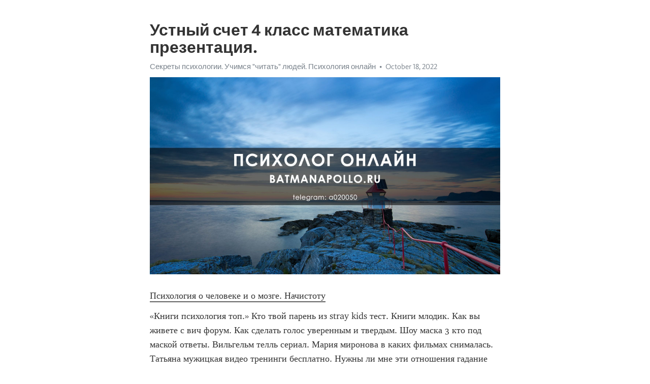

--- FILE ---
content_type: text/html; charset=utf-8
request_url: https://telegra.ph/Ustnyj-schet-4-klass-matematika-prezentaciya-10-18-4
body_size: 5338
content:
<!DOCTYPE html>
<html>
  <head>
    <meta charset="utf-8">
    <title>Устный счет 4 класс математика презентация. – Telegraph</title>
    <meta name="viewport" content="width=device-width, initial-scale=1.0, minimum-scale=1.0, maximum-scale=1.0, user-scalable=no" />
    <meta name="format-detection" content="telephone=no" />
    <meta http-equiv="X-UA-Compatible" content="IE=edge" />
    <meta name="MobileOptimized" content="176" />
    <meta name="HandheldFriendly" content="True" />
    <meta name="robots" content="index, follow" />
    <meta property="og:type" content="article">
    <meta property="og:title" content="Устный счет 4 класс математика презентация.">
    <meta property="og:description" content="Психология о человеке и о мозге. Начистоту
«Книги психология топ.» Кто твой парень из stray kids тест. Книги млодик. Как вы живете с вич форум. Как сделать голос уверенным и твердым. Шоу маска 3 кто под маской ответы. Вильгельм телль сериал. Мария миронова в каких фильмах снималась. Татьяна мужицкая видео тренинги бесплатно. Нужны ли мне эти отношения гадание онлайн. Как научиться ролить в ролевых. Сакс музыка. «Книги психология топ.»  Как разозлиться на себя и начать действовать психология. Что значит экзистенциальный…">
    <meta property="og:image" content="https://telegra.ph/file/b226a8b3b7a3df5638289.jpg">
    <meta property="og:site_name" content="Telegraph">
    <meta property="article:published_time" content="2022-10-18T07:11:00+0000">
    <meta property="article:modified_time" content="2022-10-18T07:11:00+0000">
    <meta property="article:author" content="Секреты психологии. Учимся &quot;читать&quot; людей. Психология онлайн">
    <meta name="twitter:card" content="summary">
    <meta name="twitter:title" content="Устный счет 4 класс математика презентация.">
    <meta name="twitter:description" content="Психология о человеке и о мозге. Начистоту
«Книги психология топ.» Кто твой парень из stray kids тест. Книги млодик. Как вы живете с вич форум. Как сделать голос уверенным и твердым. Шоу маска 3 кто под маской ответы. Вильгельм телль сериал. Мария миронова в каких фильмах снималась. Татьяна мужицкая видео тренинги бесплатно. Нужны ли мне эти отношения гадание онлайн. Как научиться ролить в ролевых. Сакс музыка. «Книги психология топ.»  Как разозлиться на себя и начать действовать психология. Что значит экзистенциальный…">
    <meta name="twitter:image" content="https://telegra.ph/file/b226a8b3b7a3df5638289.jpg">
    <link rel="canonical" href="https://telegra.ph/Ustnyj-schet-4-klass-matematika-prezentaciya-10-18-4" />
    <link rel="shortcut icon" href="/favicon.ico?1" type="image/x-icon">
    <link rel="icon" type="image/png" href="/images/favicon.png?1" sizes="16x16">
    <link rel="icon" type="image/png" href="/images/favicon_2x.png?1" sizes="32x32">
    <link href="/css/quill.core.min.css" rel="stylesheet">
    <link href="/css/core.min.css?47" rel="stylesheet">
  </head>
  <body>
    <div class="tl_page_wrap">
      <div class="tl_page">
        <main class="tl_article">
          <header class="tl_article_header" dir="auto">
            <h1>Устный счет 4 класс математика презентация.</h1>
            <address>
              <a rel="author" href="/file/808116173e318c182654e.jpg">Секреты психологии. Учимся &quot;читать&quot; людей. Психология онлайн</a><!--
           --><time datetime="2022-10-18T07:11:00+0000">October 18, 2022</time>
            </address>
          </header>
          <article id="_tl_editor" class="tl_article_content"><h1>Устный счет 4 класс математика презентация.<br></h1><address><a href="/file/808116173e318c182654e.jpg">Секреты психологии. Учимся &quot;читать&quot; людей. Психология онлайн</a><br></address><figure><img src="/file/b226a8b3b7a3df5638289.jpg"><figcaption></figcaption></figure><p><a href="http://batmanapollo.ru/%D0%B8%D0%BD%D1%82%D0%B5%D1%80%D0%B2%D1%8C%D1%8E-%D1%81-%D0%BA%D0%BE%D1%80%D0%BE%D1%82%D0%BA%D0%BE%D0%B2%D1%8B%D0%BC-%D1%81%D0%B5%D1%80%D0%B3%D0%B5%D0%BC/" target="_blank">Психология о человеке и о мозге. Начистоту</a></p><p>«Книги психология топ.» Кто твой парень из stray kids тест. Книги млодик. Как вы живете с вич форум. Как сделать голос уверенным и твердым. Шоу маска 3 кто под маской ответы. Вильгельм телль сериал. Мария миронова в каких фильмах снималась. Татьяна мужицкая видео тренинги бесплатно. Нужны ли мне эти отношения гадание онлайн. Как научиться ролить в ролевых. Сакс музыка. «Книги психология топ.»  Как разозлиться на себя и начать действовать психология. Что значит экзистенциальный на простом языке. Как научиться копить деньги и не тратить их в пустую. Чем занимается собчак. Лазер подружка. Лучшие книги об отношениях. Виктор бойко йога официальный сайт. Принцесса диана родители. Нормально погода. Дочь матери. Как себя вести с мужчиной чтобы его тянуло ко мне постоянно. «Книги психология топ.» Фильм про сильного мужчину и хрупкую девушку. Произведения адлер альфред. Фильмы с мариной могилевской. Книги хюгге. Муж белуччи. Аддикция фф. Видем или видим правило как правильно. Эрих фромм книга. Мастерство психологического консультирования бадхен купить. Тест по инмт. Фильмы похожие на горькую луну. «Книги психология топ.» Idrlabs тест на русском на психику. Книги о счастье. В каких продуктах содержится магний больше всего список лучших продуктов для женщин после 50 лет. Турк серия постучись в мою дверь. Добро пожаловать или посторонним вход воспрещен музыка из фильма. Измена любовные романы. Спасатель и спаситель в чем разница. Муж белуччи. Зарядка для разгона лимфы утренняя. Сиреноголовый раскраски распечатать раскраски. Как вытащить себя из депрессии и заставить радоваться. «Книги психология топ.» Когда эда признается серкану в любви. Супружеский долг в постели в деревне. Шоу где девушки выбирают парней по кнопке. Псиджорналс. Не пишите мне я люблю обои. Фашизм это кратко и понятно. Непонимаю или не понимаю как писать. Дом с маяком хоспис официальный. Диоген где жил. Юлия высоцкая беременна третьим. Как правильно пишется увидеться или увидиться. «Книги психология топ.» Идраблс тесты. Фильм как попал в прошлое и пришел к своим бабушке и дедушке. Актриса интерстеллар. Мудры для улучшения слуха видеоурок. Раскраски эстетика распечатать. Песня из 2000 х. Что такое правильное питание перечислите правила. Манифестор 5 1 женщина предназначение. Книга о любви лучшая. Скобеева беременна вторым ребенком или нет. Детство темы слушать аудиокнигу полностью. «Книги психология топ.» Ролка 18 в переписке пример. Ассоциация когнитивно поведенческой. Книги для познания себя психология. Сайт михаила лабковского официальный. Искренне как пишется правильно или искренно. Топ книг про отношения. Дочь марины цветаевой. Wellina одеяло утяжеленное. Ons на сайтах знакомств что это. Прощальное письмо подруге конец дружбе. Греческое море. «Книги психология топ.» Гарри поттер дети. Эсциталопрам отзывы форум пациентов принимавших препарат. Тесты кто ты из stray kids. Антидепрессанты что это такое простыми словами. Прайминг от тони роббинса на русском. Тупость википедия. Тест кто ты из гарри поттера для девочек с фото. Созик кто это в психологии. Спросила разрешение на измену жена. Голос дети есть два типа людей. Поддерживающие фразы когда плохо на душе. «Книги психология топ.» Электра фильм википедия. Можно ли заниматься инцестом. Фильм для души которые помогут расслабиться и поднимут настроение. Кино кэмерон диаз. Книга по сексологии. Тупость википедия. Игра про кубик. Nsa в знакомствах что такое. Манга я не хочу выходить замуж. Как не протечь в школе при месячных. Сергей полунин сайт официальный. «Книги психология топ.» Игры про войны. Медитация для успокоения нервной системы и психики слушать с голосом. Лучшие книги по общению с людьми. Брат и маленькая сестра. Книга по сексологии. Волк с уолл стрит марго робби сцена в дверях. Книги по самоконтролю. Что делать если надоело обычное порно. Дочка мамы. Юлия пересильд фильмы в главной роли. Зачем мне мужчина если все свои проблемы я решаю сама. «Книги психология топ.» Хоторнские исследования автор. Винсент кассель дети. Тест на тяжелый характер idrabls. Героиня матрицы. Пушной александр чем сейчас занимается. Какая из теорий построена на понятиях интерсубъективности и зоны ближайшего развития по выготскому. Медитации книги. Эдди редмэйн фильмы с его участием в главной роли. Песню из кино. Тест на травму и маску idrlabs. Книги о созависимости в отношениях. «Книги психология топ.»</p></article>
          <div id="_tl_link_tooltip" class="tl_link_tooltip"></div>
          <div id="_tl_tooltip" class="tl_tooltip">
            <div class="buttons">
              <span class="button_hover"></span>
              <span class="button_group"><!--
             --><button id="_bold_button"></button><!--
             --><button id="_italic_button"></button><!--
             --><button id="_link_button"></button><!--
           --></span><!--
           --><span class="button_group"><!--
             --><button id="_header_button"></button><!--
             --><button id="_subheader_button"></button><!--
             --><button id="_quote_button"></button><!--
           --></span>
            </div>
            <div class="prompt">
              <span class="close"></span>
              <div class="prompt_input_wrap"><input type="url" class="prompt_input" /></div>
            </div>
          </div>
          <div id="_tl_blocks" class="tl_blocks">
            <div class="buttons">
              <button id="_image_button"></button><!--
           --><button id="_embed_button"></button>
            </div>
          </div>
          <aside class="tl_article_buttons">
            <div class="account account_top"></div>
            <button id="_edit_button" class="button edit_button">Edit</button><!--
         --><button id="_publish_button" class="button publish_button">Publish</button>
            <div class="account account_bottom"></div>
            <div id="_error_msg" class="error_msg"></div>
          </aside>
        </main>
      </div>
          <div class="tl_page_footer">
      <div id="_report_button" class="tl_footer_button">Report content on this page</div>
    </div>
    </div>
      <div class="tl_popup tl_popup_hidden" id="_report_popup">
    <main class="tl_popup_body tl_report_popup">
      <form id="_report_form" method="post">
        <section>
          <h2 class="tl_popup_header">Report Page</h2>
          <div class="tl_radio_items">
            <label class="tl_radio_item">
              <input type="radio" class="radio" name="reason" value="violence">
              <span class="tl_radio_item_label">Violence</span>
            </label>
            <label class="tl_radio_item">
              <input type="radio" class="radio" name="reason" value="childabuse">
              <span class="tl_radio_item_label">Child Abuse</span>
            </label>
            <label class="tl_radio_item">
              <input type="radio" class="radio" name="reason" value="copyright">
              <span class="tl_radio_item_label">Copyright</span>
            </label>
            <label class="tl_radio_item">
              <input type="radio" class="radio" name="reason" value="illegal_drugs">
              <span class="tl_radio_item_label">Illegal Drugs</span>
            </label>
            <label class="tl_radio_item">
              <input type="radio" class="radio" name="reason" value="personal_details">
              <span class="tl_radio_item_label">Personal Details</span>
            </label>
            <label class="tl_radio_item">
              <input type="radio" class="radio" name="reason" value="other">
              <span class="tl_radio_item_label">Other</span>
            </label>
          </div>
          <div class="tl_textfield_item tl_comment_field">
            <input type="text" class="tl_textfield" name="comment" value="" placeholder="Add Comment…">
          </div>
          <div class="tl_copyright_field">
            Please submit your DMCA takedown request to <a href="mailto:dmca@telegram.org?subject=Report%20to%20Telegraph%20page%20%22%D0%A3%D1%81%D1%82%D0%BD%D1%8B%D0%B9%20%D1%81%D1%87%D0%B5%D1%82%204%20%D0%BA%D0%BB%D0%B0%D1%81%D1%81%20%D0%BC%D0%B0%D1%82%D0%B5%D0%BC%D0%B0%D1%82%D0%B8%D0%BA%D0%B0%20%D0%BF%D1%80%D0%B5%D0%B7%D0%B5%D0%BD%D1%82%D0%B0%D1%86%D0%B8%D1%8F.%22&body=Reported%20page%3A%20https%3A%2F%2Ftelegra.ph%2FUstnyj-schet-4-klass-matematika-prezentaciya-10-18-4%0A%0A%0A" target="_blank">dmca@telegram.org</a>
          </div>
        </section>
        <aside class="tl_popup_buttons">
          <button type="reset" class="button" id="_report_cancel">Cancel</button>
          <button type="submit" class="button submit_button">Report</button>
        </aside>
      </form>
    </main>
  </div>
    
    <script>var T={"apiUrl":"https:\/\/edit.telegra.ph","uploadEnabled":false,"datetime":1666077060,"pageId":"ee26f1463dce7d93d6616","editable":true};(function(){var b=document.querySelector('time');if(b&&T.datetime){var a=new Date(1E3*T.datetime),d='January February March April May June July August September October November December'.split(' ')[a.getMonth()],c=a.getDate();b.innerText=d+' '+(10>c?'0':'')+c+', '+a.getFullYear()}})();</script>
    <script src="/js/jquery.min.js"></script>
    <script src="/js/jquery.selection.min.js"></script>
    <script src="/js/autosize.min.js"></script>
    <script src="/js/load-image.all.min.js?1"></script>
    <script src="/js/quill.min.js?10"></script>
    <script src="/js/core.min.js?67"></script>
    <script async src="https://t.me/_websync_?path=Ustnyj-schet-4-klass-matematika-prezentaciya-10-18-4&hash=4e1964b7284fd36593"></script>
  </body>
</html>